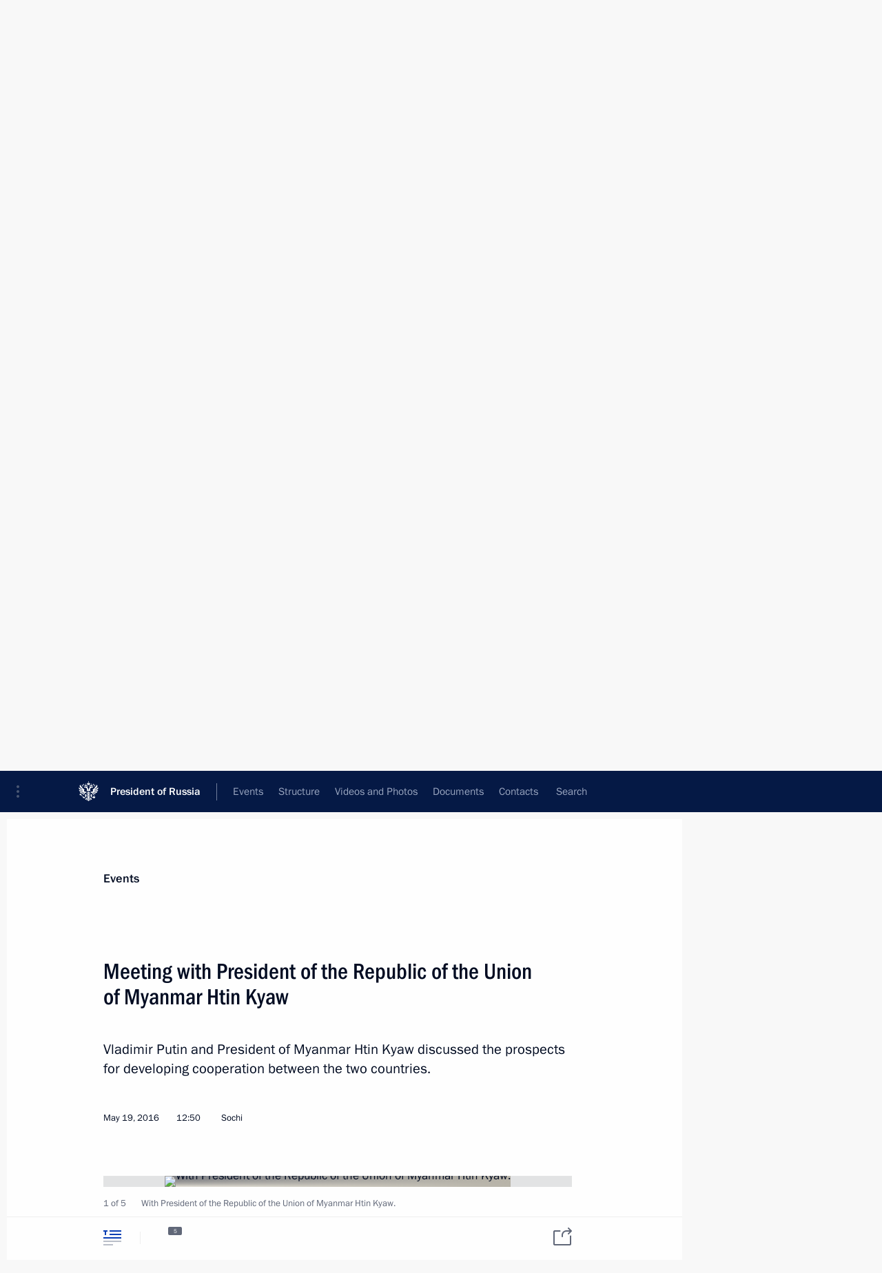

--- FILE ---
content_type: text/html; charset=UTF-8
request_url: http://en.kremlin.ru/catalog/keywords/114/events/51938
body_size: 9980
content:
<!doctype html> <!--[if lt IE 7 ]> <html class="ie6" lang="en"> <![endif]--> <!--[if IE 7 ]> <html class="ie7" lang="en"> <![endif]--> <!--[if IE 8 ]> <html class="ie8" lang="en"> <![endif]--> <!--[if IE 9 ]> <html class="ie9" lang="en"> <![endif]--> <!--[if gt IE 8]><!--> <html lang="en" class="no-js" itemscope="itemscope" xmlns="http://www.w3.org/1999/xhtml" itemtype="http://schema.org/ItemPage" prefix="og: http://ogp.me/ns# video: http://ogp.me/ns/video# ya: http://webmaster.yandex.ru/vocabularies/"> <!--<![endif]--> <head> <meta charset="utf-8"/> <title itemprop="name">Meeting with President of the Republic of the Union of Myanmar Htin Kyaw • President of Russia</title> <meta name="description" content="Vladimir Putin and President of Myanmar Htin Kyaw discussed the prospects for developing cooperation between the two countries."/> <meta name="keywords" content="News ,Transcripts ,President"/> <meta itemprop="inLanguage" content="en"/> <meta name="msapplication-TileColor" content="#091a42"> <meta name="theme-color" content="#ffffff"> <meta name="theme-color" content="#091A42" />  <meta name="viewport" content="width=device-width,initial-scale=1,minimum-scale=0.7,ya-title=#061a44"/>  <meta name="apple-mobile-web-app-capable" content="yes"/> <meta name="apple-mobile-web-app-title" content="President of Russia"/> <meta name="format-detection" content="telephone=yes"/> <meta name="apple-mobile-web-app-status-bar-style" content="default"/>  <meta name="msapplication-TileColor" content="#061a44"/> <meta name="msapplication-TileImage" content="/static/mstile-144x144.png"/> <meta name="msapplication-allowDomainApiCalls" content="true"/> <meta name="msapplication-starturl" content="/"/> <meta name="theme-color" content="#061a44"/> <meta name="application-name" content="President of Russia"/>   <meta property="og:site_name" content="President of Russia"/>  <meta name="twitter:site" content="@KremlinRussia_E"/>   <meta property="og:type" content="article"/>  <meta property="og:title" content="Meeting with President of the Republic of the Union of Myanmar Htin Kyaw"/> <meta property="og:description" content="Vladimir Putin and President of Myanmar Htin Kyaw discussed the prospects for developing cooperation between the two countries."/> <meta property="og:url" content="http://en.kremlin.ru/events/president/news/51938"/> <meta property="og:image" content="http://static.kremlin.ru/media/events/photos/medium/qwweD2ojMrmkzD904UpBEhkwn7A4HAXN.jpg"/>    <meta property="ya:ovs:adult" content="false"/>  <meta property="ya:ovs:upload_date" content="2016-05-19"/>      <meta name="twitter:card" content="summary"/>   <meta name="twitter:description" content="Vladimir Putin and President of Myanmar Htin Kyaw discussed the prospects for developing cooperation between the two countries."/> <meta name="twitter:title" content="Meeting with President of the Republic of the Union of Myanmar Htin Kyaw"/>    <meta name="twitter:image:src" content="http://static.kremlin.ru/media/events/photos/medium/qwweD2ojMrmkzD904UpBEhkwn7A4HAXN.jpg"/> <meta name="twitter:image:width" content="680"/> <meta name="twitter:image:height" content="420"/>           <link rel="icon" type="image/png" href="/static/favicon-32x32.png" sizes="32x32"/>   <link rel="icon" type="image/png" href="/static/favicon-96x96.png" sizes="96x96"/>   <link rel="icon" type="image/png" href="/static/favicon-16x16.png" sizes="16x16"/>    <link rel="icon" type="image/png" href="/static/android-chrome-192x192.png" sizes="192x192"/> <link rel="manifest" href="/static/en/manifest.json"/>         <link rel="apple-touch-icon" href="/static/apple-touch-icon-57x57.png" sizes="57x57"/>   <link rel="apple-touch-icon" href="/static/apple-touch-icon-60x60.png" sizes="60x60"/>   <link rel="apple-touch-icon" href="/static/apple-touch-icon-72x72.png" sizes="72x72"/>   <link rel="apple-touch-icon" href="/static/apple-touch-icon-76x76.png" sizes="76x76"/>   <link rel="apple-touch-icon" href="/static/apple-touch-icon-114x114.png" sizes="114x114"/>   <link rel="apple-touch-icon" href="/static/apple-touch-icon-120x120.png" sizes="120x120"/>   <link rel="apple-touch-icon" href="/static/apple-touch-icon-144x144.png" sizes="144x144"/>   <link rel="apple-touch-icon" href="/static/apple-touch-icon-152x152.png" sizes="152x152"/>   <link rel="apple-touch-icon" href="/static/apple-touch-icon-180x180.png" sizes="180x180"/>               <link rel="stylesheet" type="text/css" media="all" href="/static/css/screen.css?ba15e963ac"/> <link rel="stylesheet" href="/static/css/print.css" media="print"/>  <!--[if lt IE 9]> <link rel="stylesheet" href="/static/css/ie8.css"/> <script type="text/javascript" src="/static/js/vendor/html5shiv.js"></script> <script type="text/javascript" src="/static/js/vendor/respond.src.js"></script> <script type="text/javascript" src="/static/js/vendor/Konsole.js"></script> <![endif]--> <!--[if lte IE 9]> <link rel="stylesheet" href="/static/css/ie9.css"/> <script type="text/javascript" src="/static/js/vendor/ierange-m2.js"></script> <![endif]--> <!--[if lte IE 6]> <link rel="stylesheet" href="/static/css/ie6.css"/> <![endif]--> <link rel="alternate" type="text/html" hreflang="ru" href="http://kremlin.ru/catalog/keywords/114/events/51938"/>   <link rel="author" href="/about"/> <link rel="home" href="/"/> <link rel="search" href="/opensearch.xml" title="President of Russia" type="application/opensearchdescription+xml"/> <link rel="image_src" href="http://static.kremlin.ru/media/events/photos/medium/qwweD2ojMrmkzD904UpBEhkwn7A4HAXN.jpg" /><link rel="canonical" href="http://en.kremlin.ru/events/president/news/51938" /> <script type="text/javascript">
window.config = {staticUrl: '/static/',mediaUrl: 'http://static.kremlin.ru/media/',internalDomains: 'kremlin.ru|uznai-prezidenta.ru|openkremlin.ru|президент.рф|xn--d1abbgf6aiiy.xn--p1ai'};
</script></head> <body class=" is-reading"> <div class="header" itemscope="itemscope" itemtype="http://schema.org/WPHeader" role="banner"> <div class="topline topline__menu"> <a class="topline__toggleaside" accesskey="=" aria-label="Portal Menu" role="button" href="#sidebar" title="Portal Menu"><i></i></a> <div class="topline__in"> <a href="/" class="topline__head" rel="home" accesskey="1" data-title="President of Russia"> <i class="topline__logo"></i>President of Russia</a> <div class="topline__togglemore" data-url="/mobile-menu"> <i class="topline__togglemore_button"></i> </div> <div class="topline__more"> <nav aria-label="Main menu"> <ul class="nav"><li class="nav__item" itemscope="itemscope" itemtype="http://schema.org/SiteNavigationElement"> <a href="/events/president/news" class="nav__link is-active" accesskey="2" itemprop="url"><span itemprop="name">Events</span></a> </li><li class="nav__item" itemscope="itemscope" itemtype="http://schema.org/SiteNavigationElement"> <a href="/structure/president" class="nav__link" accesskey="3" itemprop="url"><span itemprop="name">Structure</span></a> </li><li class="nav__item" itemscope="itemscope" itemtype="http://schema.org/SiteNavigationElement"> <a href="/multimedia/video" class="nav__link" accesskey="4" itemprop="url"><span itemprop="name">Videos and Photos</span></a> </li><li class="nav__item" itemscope="itemscope" itemtype="http://schema.org/SiteNavigationElement"> <a href="/acts/news" class="nav__link" accesskey="5" itemprop="url"><span itemprop="name">Documents</span></a> </li><li class="nav__item" itemscope="itemscope" itemtype="http://schema.org/SiteNavigationElement"> <a href="/contacts" class="nav__link" accesskey="6" itemprop="url"><span itemprop="name">Contacts</span></a> </li> <li class="nav__item last" itemscope="itemscope" itemtype="http://schema.org/SiteNavigationElement"> <a class="nav__link nav__link_search" href="/search" accesskey="7" itemprop="url" title="Global website search"> <span itemprop="name">Search</span> </a> </li>  </ul> </nav> </div> </div> </div>  <div class="search"> <ul class="search__filter"> <li class="search__filter__item is-active"> <a class="search_without_filter">Search this website</a> </li>   </ul> <div class="search__in">   <form name="search" class="form search__form simple_search form_special" method="get" action="/search" tabindex="-1" role="search" > <fieldset>  <input type="hidden" name="section" class="search__section_value"/> <input type="hidden" name="since" class="search__since_value"/> <input type="hidden" name="till" class="search__till_value"/> <span class="form__field input_wrapper"> <input type="text" name="query" class="search__form__input" id="search__form__input" lang="en" accesskey="-"  required="required" size="74" title="Enter search" autocomplete="off" data-autocomplete-words-url="/_autocomplete/words" data-autocomplete-url="/_autocomplete"/> <i class="search_icon"></i> <span class="text_overflow__limiter"></span> </span> <span class="form__field button__wrapper">  <button id="search-simple-search-button" class="submit search__form__button">Search</button> </span> </fieldset> </form>   </div> </div>  <div class="topline_nav_mobile"></div>  </div> <div class="main-wrapper"> <div class="subnav-view" role="complementary" aria-label="Additional menu"></div> <div class="wrapsite"> <div class="content-view" role="main"></div><div class="footer" id="footer" itemscope="itemscope" itemtype="http://schema.org/WPFooter"> <div class="footer__in"> <div role="complementary" aria-label="Portal Menu"> <div class="footer__mobile"> <a href="/"> <i class="footer__logo_mob"></i> <div class="mobile_title">President of Russia</div> <div class="mobile_caption">Mobile version</div> </a> </div> <div class="footer__col col_mob"> <h2 class="footer_title">President's<br/>website<br/>sections</h2> <ul class="footer_list nav_mob"><li class="footer_list_item" itemscope="itemscope" itemtype="http://schema.org/SiteNavigationElement"> <a href="/events/president/news"  class="is-active" itemprop="url"> <span itemprop="name">Events</span> </a> </li> <li class="footer_list_item" itemscope="itemscope" itemtype="http://schema.org/SiteNavigationElement"> <a href="/structure/president"  itemprop="url"> <span itemprop="name">Structure</span> </a> </li> <li class="footer_list_item" itemscope="itemscope" itemtype="http://schema.org/SiteNavigationElement"> <a href="/multimedia/video"  itemprop="url"> <span itemprop="name">Videos and Photos</span> </a> </li> <li class="footer_list_item" itemscope="itemscope" itemtype="http://schema.org/SiteNavigationElement"> <a href="/acts/news"  itemprop="url"> <span itemprop="name">Documents</span> </a> </li> <li class="footer_list_item" itemscope="itemscope" itemtype="http://schema.org/SiteNavigationElement"> <a href="/contacts"  itemprop="url"> <span itemprop="name">Contacts</span> </a> </li>  <li class="footer__search footer_list_item footer__search_open" itemscope="itemscope" itemtype="http://schema.org/SiteNavigationElement"> <a href="/search" itemprop="url"> <i></i> <span itemprop="name">Search</span> </a> </li> <li class="footer__search footer_list_item footer__search_hidden" itemscope="itemscope" itemtype="http://schema.org/SiteNavigationElement"> <a href="/search" itemprop="url"> <i></i> <span itemprop="name">Search</span> </a> </li> <li class="footer__smi footer_list_item" itemscope="itemscope" itemtype="http://schema.org/SiteNavigationElement"> <a href="/press/announcements" itemprop="url" class="is-special"><i></i><span itemprop="name">For the Media</span></a> </li> <li class="footer_list_item" itemscope="itemscope" itemtype="http://schema.org/SiteNavigationElement"> <a href="/subscribe" itemprop="url"><i></i><span itemprop="name">Subscribe</span></a> </li> <li class="footer_list_item hidden_mob" itemscope="itemscope" itemtype="http://schema.org/SiteNavigationElement"> <a href="/catalog/glossary" itemprop="url" rel="glossary"><span itemprop="name">Directory</span></a> </li> </ul> <ul class="footer_list"> <li class="footer__special" itemscope="itemscope" itemtype="http://schema.org/SiteNavigationElement"> <a href="http://en.special.kremlin.ru/events/president/news" itemprop="url" class="is-special no-warning"><i></i><span itemprop="name">Version for People with Disabilities</span></a> </li> </ul> <ul class="footer_list nav_mob"> <li itemscope="itemscope" itemtype="http://schema.org/SiteNavigationElement" class="language footer_list_item">   <a href="http://kremlin.ru/catalog/keywords/114/events/51938" rel="alternate" hreflang="ru" itemprop="url" class=" no-warning"> <span itemprop="name"> Русский </span> </a> <meta itemprop="inLanguage" content="ru"/>   </li> </ul> </div> <div class="footer__col"> <h2 class="footer_title">President's<br/>website<br/>resources</h2> <ul class="footer_list"> <li class="footer__currentsite footer_list_item" itemscope="itemscope" itemtype="http://schema.org/SiteNavigationElement"> <a href="/" itemprop="url">President of Russia<span itemprop="name">Current resource</span> </a> </li> <li class="footer_list_item"> <a href="http://kremlin.ru/acts/constitution" class="no-warning">The Constitution of Russia</a> </li> <li class="footer_list_item"> <a href="http://en.flag.kremlin.ru/" class="no-warning" rel="external">State Insignia</a> </li> <li class="footer_list_item"> <a href="https://en.letters.kremlin.ru/" class="no-warning" rel="external">Address an appeal to the President</a> </li>  <li class="footer_list_item"> <a href="http://en.putin.kremlin.ru/" class="no-warning" rel="external">Vladimir Putin’s Personal Website</a> </li>  </ul> </div> <div class="footer__col"> <h2 class="footer_title">Official Internet Resources<br/>of the President of Russia</h2> <ul class="footer_list"> <li class="footer_list_item"> <a href="https://t.me/news_kremlin_eng" rel="me" target="_blank">Telegram Channel</a> </li>  <li class="footer_list_item"> <a href="https://rutube.ru/u/kremlin/" rel="me" target="_blank">Rutube Channel</a> </li> <li class="footer_list_item"> <a href="http://www.youtube.ru/user/kremlin" rel="me" target="_blank">YouTube Channel</a> </li> </ul> </div>  <div class="footer__col footer__col_last"> <h2 class="footer_title">Legal<br/>and technical<br/>information</h2> <ul class="footer_list technical_info"> <li class="footer_list_item" itemscope="itemscope" itemtype="http://schema.org/SiteNavigationElement"> <a href="/about" itemprop="url"> <span itemprop="name">About website</span> </a> </li> <li class="footer_list_item" itemscope="itemscope" itemtype="http://schema.org/SiteNavigationElement"> <a href="/about/copyrights" itemprop="url"><span itemprop="name">Using website content</span></a> </li> <li class="footer_list_item" itemscope="itemscope" itemtype="http://schema.org/SiteNavigationElement"> <a href="/about/privacy" itemprop="url"><span itemprop="name">Personal data of website users</span></a> </li> <li class="footer_list_item" itemscope="itemscope" itemtype="http://schema.org/SiteNavigationElement"> <a href="/contacts#mailto" itemprop="url"><span itemprop="name">Contact website team</span></a> </li> </ul> </div> </div> <div role="contentinfo"> <div class="footer__license"> <p>All content on this site is licensed under</p> <p><a href="http://creativecommons.org/licenses/by/4.0/deed.en" hreflang="en" class="underline" rel="license" target="_blank">Creative Commons Attribution 4.0 International</a></p> </div> <div class="footer__copy"><span class="flag_white">Presidential </span><span class="flag_blue">Executive Office</span><span class="flag_red">2026</span> </div> </div> <div class="footer__logo"></div> </div> </div> </div> </div> <div class="gallery__wrap"> <div class="gallery__overlay"></div> <div class="gallery" role="complementary" aria-label="Fullscreen gallery"></div> </div> <div class="read" role="complementary" aria-label="Material for reading" data-href="http://en.kremlin.ru/catalog/keywords/114/events/51938" data-stream-url="/catalog/keywords/114/events/by-date/19.05.2016"> <div class="read__close_wrapper"> <a href="/catalog/keywords/114/events/by-date/19.05.2016" class="read__close" title="Press Esc to close"><i></i></a> </div> <div class="read__scroll" role="tabpanel"> <article class="read__in hentry h-entry" itemscope="itemscope" itemtype="http://schema.org/NewsArticle" id="event-51938" role="document" aria-describedby="read-lead"> <div class="read__content"> <div class="read__top">  <div class="width_limiter"> <a href="/events/president/news" class="read__categ" rel="category" data-info="Open">Events</a> <h1 class="entry-title p-name" itemprop="name">Meeting with President of the Republic of the Union of Myanmar Htin Kyaw</h1> <div class="read__lead entry-summary p-summary" itemprop="description" role="heading" id="read-lead">  <div><p>Vladimir Putin and President of Myanmar Htin Kyaw discussed the prospects for developing
cooperation between the two countries.</p></div>   </div> <div class="read__meta"><time class="read__published" datetime="2016-05-19" itemprop="datePublished">May 19, 2016</time>  <div class="read__time">12:50</div>  <div class="read__place p-location"><i></i>Sochi</div> <meta itemprop="inLanguage" content="en"/> </div> </div> </div> <div class="entry-content e-content read__internal_content" itemprop="articleBody">       <div class="slider masha-ignore" id="slider-12074" role="listbox"><div class="slider__slides"  data-cycle-caption-template="{{slideNum}} of {{slideCount}}" data-cycle-starting-slide="0">    <div class="slide starting-slide" data-cycle-desc="With President of the Republic of the Union of Myanmar Htin Kyaw."> <div class="slider__block" data-text="With President of the Republic of the Union of Myanmar Htin Kyaw."> <img    src="http://static.kremlin.ru/media/events/photos/big/nvnY9nO6jlo4rQw2hVLBbRNn0xGPIwgm.jpg" srcset="http://static.kremlin.ru/media/events/photos/big2x/Y2MhZgmHPt8sRlSfWv5dyuO8AK6z7Scf.jpg 2x" style="background:rgb(183, 179, 168);background:linear-gradient(270deg, #b7b3a8 0%, rgba(183,179,168,0) 100%),linear-gradient(180deg, #81848c 0%, rgba(129,132,140,0) 100%),linear-gradient(0deg, #e9e6dc 0%, rgba(233,230,220,0) 100%),linear-gradient(90deg, #5e5a54 0%, rgba(94,90,84,0) 100%);"    width="940" height="580"  data-text="With President of the Republic of the Union of Myanmar Htin Kyaw." alt="With President of the Republic of the Union of Myanmar Htin Kyaw." class="" id="photo-44262" itemprop="contentUrl" data-cycle-desc="With President of the Republic of the Union of Myanmar Htin Kyaw."/> <meta itemprop="thumbnailUrl" content="http://static.kremlin.ru/media/events/photos/small/UnCLId2sKfqwehLw1dI8b2aZtwT166BT.jpg"/> <meta itemprop="datePublished" content="2016-05-19"/> </div> </div>   <div class="slide" data-cycle-desc="Meeting with President of the Republic of the Union of Myanmar Htin Kyaw."> <div class="slider__block" data-text="Meeting with President of the Republic of the Union of Myanmar Htin Kyaw."> <img    src="http://static.kremlin.ru/media/events/photos/big/39kJqub2ESEfqAc1N3BeBA9KFqsNEWXK.jpg" srcset="http://static.kremlin.ru/media/events/photos/big2x/3xW13YibLX1LAxLt5SQUuhF7qnA7NxRm.jpg 2x" style="background:rgb(174, 151, 104);background:linear-gradient(180deg, #ae9768 0%, rgba(174,151,104,0) 100%),linear-gradient(90deg, #3d2718 0%, rgba(61,39,24,0) 100%),linear-gradient(0deg, #0f4ad4 0%, rgba(15,74,212,0) 100%),linear-gradient(270deg, #e1e0ed 0%, rgba(225,224,237,0) 100%);"    width="940" height="580"  data-text="Meeting with President of the Republic of the Union of Myanmar Htin Kyaw." alt="Meeting with President of the Republic of the Union of Myanmar Htin Kyaw." class="" id="photo-44261" itemprop="contentUrl" data-cycle-desc="Meeting with President of the Republic of the Union of Myanmar Htin Kyaw."/> <meta itemprop="thumbnailUrl" content="http://static.kremlin.ru/media/events/photos/small/s0zjWr4dBreRR3L1rPI6T7kER2yieLAd.jpg"/> <meta itemprop="datePublished" content="2016-05-19"/> </div> </div>   <div class="slide" data-cycle-desc="Meeting with President of the Republic of the Union of Myanmar Htin Kyaw."> <div class="slider__block" data-text="Meeting with President of the Republic of the Union of Myanmar Htin Kyaw."> <img    src="http://static.kremlin.ru/media/events/photos/big/bzv5Q7y0qBqCO54c3AAxy9HPNz8SUumW.jpg" srcset="http://static.kremlin.ru/media/events/photos/big2x/JBBHG08Msj573qAQfQOA7GfvfJkDTkPG.jpg 2x" style="background:rgb(252, 237, 205);background:linear-gradient(270deg, #fcedcd 0%, rgba(252,237,205,0) 100%),linear-gradient(0deg, #c7c9d7 0%, rgba(199,201,215,0) 100%),linear-gradient(180deg, #aaa9b4 0%, rgba(170,169,180,0) 100%),linear-gradient(90deg, #b88066 0%, rgba(184,128,102,0) 100%);"    width="940" height="580"  data-text="Meeting with President of the Republic of the Union of Myanmar Htin Kyaw." alt="Meeting with President of the Republic of the Union of Myanmar Htin Kyaw." class="" id="photo-44263" itemprop="contentUrl" data-cycle-desc="Meeting with President of the Republic of the Union of Myanmar Htin Kyaw."/> <meta itemprop="thumbnailUrl" content="http://static.kremlin.ru/media/events/photos/small/1eb6y0VhhecB3zuAwrfod78ioCKZc5BZ.jpg"/> <meta itemprop="datePublished" content="2016-05-19"/> </div> </div>   <div class="slide" data-cycle-desc="President of the Republic of the Union of Myanmar Htin Kyaw."> <div class="slider__block" data-text="President of the Republic of the Union of Myanmar Htin Kyaw."> <img    src="http://static.kremlin.ru/media/events/photos/big/X7VyrXOaWg0xzCmR46IwdSXxHxTxrlmi.jpg" srcset="http://static.kremlin.ru/media/events/photos/big2x/dYupzH64FuoBABCN3OAObOZ4bbA1z6DX.jpg 2x" style="background:rgb(168, 170, 182);background:linear-gradient(180deg, #a8aab6 0%, rgba(168,170,182,0) 100%),linear-gradient(0deg, #1c49ac 0%, rgba(28,73,172,0) 100%),linear-gradient(90deg, #d73e2b 0%, rgba(215,62,43,0) 100%),linear-gradient(270deg, #ecf0fe 0%, rgba(236,240,254,0) 100%);"    width="940" height="580"  data-text="President of the Republic of the Union of Myanmar Htin Kyaw." alt="President of the Republic of the Union of Myanmar Htin Kyaw." class="" id="photo-44264" itemprop="contentUrl" data-cycle-desc="President of the Republic of the Union of Myanmar Htin Kyaw."/> <meta itemprop="thumbnailUrl" content="http://static.kremlin.ru/media/events/photos/small/uYvs219fpBgQ3u6FcDzIEgTLbw9FwGhx.jpg"/> <meta itemprop="datePublished" content="2016-05-19"/> </div> </div>   <div class="slide" data-cycle-desc="At a meeting with President of the Republic of the Union of Myanmar Htin Kyaw."> <div class="slider__block" data-text="At a meeting with President of the Republic of the Union of Myanmar Htin Kyaw."> <img    src="http://static.kremlin.ru/media/events/photos/big/IsqnD9FJMJbnImPk6iBv1QmRkoTiBA4i.jpg" srcset="http://static.kremlin.ru/media/events/photos/big2x/0Dfe9MyZ0d81vSSHATWZwdNmbxnMKOsh.jpg 2x" style="background:rgb(142, 147, 157);background:linear-gradient(270deg, #8e939d 0%, rgba(142,147,157,0) 100%),linear-gradient(180deg, #75705d 0%, rgba(117,112,93,0) 100%),linear-gradient(90deg, #2c2822 0%, rgba(44,40,34,0) 100%),linear-gradient(0deg, #535046 0%, rgba(83,80,70,0) 100%);"    width="940" height="580"  data-text="At a meeting with President of the Republic of the Union of Myanmar Htin Kyaw." alt="At a meeting with President of the Republic of the Union of Myanmar Htin Kyaw." class="" id="photo-44309" itemprop="contentUrl" data-cycle-desc="At a meeting with President of the Republic of the Union of Myanmar Htin Kyaw."/> <meta itemprop="thumbnailUrl" content="http://static.kremlin.ru/media/events/photos/small/lsa9qHgiQ4TnKpEgStmMf1YbAvVvVqCD.jpg"/> <meta itemprop="datePublished" content="2016-05-19"/> </div> </div>  <div class="slider__next" role="button"><i></i></div> <div class="slider__prev" role="button"><i></i></div> </div> <div class="slider__description"> <div class="slider_caption"></div> <div class="slider_overlay"></div> </div> </div>      <p>Mr Putin
noted the considerable potential for cooperation in trade and the economy and in the political and military-technical areas.</p><p><b>* * *</b></p><p><b>President
of Russia Vladimir Putin</b><b>:</b> Mr President, colleagues, allow me to welcome you in Russia. </p><p>I have
this excellent opportunity to congratulate you personally on your election. I am very happy at the first visit by the President of Myanmar to Russia. </p><p>Frankly speaking,
our trade and economic relations have not reached a high level yet, but I think
that there is good potential for developing them. This is true of the economic
side of things, and also of political and military-technical cooperation. </p><p>We have
already made the first steps. Some of our companies are showing increasing
interest in your market. I think that we should encourage the business
community to work together in all areas of mutual interest. </p><p>We are
very happy to see you and your delegation here, Mr President.</p><p><b>President
of the Republic of the Union of Myanmar Htin Kyaw</b><b>:</b> Thank you, Your
Excellency, for welcoming me and also for giving me the opportunity to see you
on the sidelines of this Russia-ASEAN meeting. It gives me great pleasure, and I greatly appreciate you giving your time when you are very busy but you are
giving your time to meet me and my delegation. Thank you very much. </p><p>I also
want to thank you for the fact that since our arrival, the provisions made for us have been very caring. There is nothing that we need and we have received
very good care and hospitality at the place where we are staying, starting from
the time we set foot in the Russian Federation. </p><p>I am very
glad to be here, especially since I have been in office for less than two
months and I have the chance to visit your country and this beautiful Sochi
seaside resort. Last night I couldn’t see what it was like because we got here
late, but this morning there’s the sun and people walking along the beach and it’s a very, very pleasant place. </p><p>I am
pleased to learn that Russian business and enterprises are interested in our
economy and in working in our country based on mutual beneficial cooperation,
and we would really like to welcome Russian investments in Myanmar. Especially
because we have a longstanding friendly relationship since our independence in 1948. Since that time, we have never had any issue or problem with the Russian
Federation. </p><p>&lt;…&gt;</p>   <div class="read__cut read__cut_full_size masha-ignore" role="complementary" aria-labelledby="36301-cut"> <div class="cut"> <h3 class="cut__title" id="36301-cut">See also</h3>   <div class="cut__description">  <a href="http://www.en.russia-asean20.ru/" class="cut__item cut__link" target="_blank">Russia–ASEAN Summit official website</a>  </div>  </div> </div>   <div class="read__cut read__cut_full_size masha-ignore" role="complementary" aria-labelledby="36349-cut"> <div class="cut"> <h3 class="cut__title" id="36349-cut">Additional</h3>   <div class="cut__description">  <a href="/events/president/trips/51978" class="cut__item cut__link" target="_blank">All news about the Russia-ASEAN Summit</a> <div class="cut__date">May 19 − 20, 2016</div>  </div>  </div> </div> <div class="read__bottommeta hidden-copy"> <div class="width_limiter">   <div class="read__tags masha-ignore">  <div class="read__tagscol"> <h3>Geography</h3> <ul class="read__taglist"><li><a
                                    href="/catalog/countries/MM/events" rel="tag"><i></i>Myanmar</a></li> </ul> </div>   <div class="read__tagscol"> <h3>Topics</h3> <ul class="read__taglist"><li class="p-category"> <a href="/catalog/keywords/82/events" rel="tag"><i></i>Foreign policy </a> </li> <li class="p-category"> <a href="/catalog/keywords/114/events" rel="tag"><i></i>Russia–ASEAN </a> </li>  </ul> </div>   </div>                <div class="read__status masha-ignore"> <div class="width_limiter"> <h3>Publication status</h3> <p>Published in sections: <a href="/events/president/news">News</a>, <a href="/events/president/transcripts">Transcripts</a><br/> </p><p> Publication date:    <time datetime="2016-05-19">May 19, 2016, 12:50</time> </p><p class="print_link_wrap"> Direct link: <a class="print_link" href="http://en.kremlin.ru/d/51938">en.kremlin.ru/d/51938</a> </p>  <p> <a class="text_version_link" href="/catalog/keywords/114/events/copy/51938" rel="nofollow" target="_blank">Text version</a> </p>  </div> </div>  </div> </div> </div> </div> </article> </div>    <div class="read__tabs False" role="tablist"> <div class="gradient-shadow"></div> <div class="width_limiter">  <a href="/catalog/keywords/114/events/51938" class="tabs_article is-active medium with_small_tooltip" title="Text" aria-label="Text" role="tab"><i aria-hidden="true"></i> <div class="small_tooltip" aria-hidden="true"><span class="small_tooltip_text">Text</span></div> </a>  <i class="read__sep"></i> <a href="/catalog/keywords/114/events/51938/photos" class="tabs_photo with_small_tooltip" title="Photo" aria-label="Photo" role="tab"><i aria-hidden="true"><sup class="tabs__count">5</sup></i> <div class="small_tooltip" aria-hidden="true"><span class="small_tooltip_text">Photo</span></div> </a>       <div class="right_tabs">  <p class="over_tabs"></p> <div class="tabs_share read__share with_small_tooltip" title="Share" role="tab" tabindex="0" aria-expanded="false" onclick="" aria-label="Share"><i aria-hidden="true"></i> <div class="small_tooltip" aria-hidden="true"><span class="small_tooltip_text">Share</span></div> <div class="share_material">   <div class="width_limiter"> <div class="share_where" id="share-permalink">Direct link</div> <div class="share_link share_link_p" tabindex="0" role="textbox" aria-labelledby="share-permalink"> <span class="material_link" id="material_link">http://en.kremlin.ru/catalog/keywords/114/events/51938</span> </div> <div class="share_where">Share</div> <div class="krln-share_list"> <ul class="share_sites">             <li> <a target="_blank" class="share_to_site no-warning" href="https://www.vk.com/share.php?url=http%3A//en.kremlin.ru/catalog/keywords/114/events/51938&amp;title=Meeting%20with%20President%20of%C2%A0the%C2%A0Republic%20of%C2%A0the%C2%A0Union%20of%C2%A0Myanmar%20Htin%20Kyaw&amp;description=%3Cp%3EVladimir%20Putin%20and%C2%A0President%20of%C2%A0Myanmar%20Htin%20Kyaw%20discussed%20the%C2%A0prospects%20for%C2%A0developing%0Acooperation%20between%20the%C2%A0two%20countries.%3C/p%3E&amp;image=http%3A//static.kremlin.ru/media/events/photos/medium/qwweD2ojMrmkzD904UpBEhkwn7A4HAXN.jpg" data-service="vkontakte" rel="nofollow"> VK </a> </li> <li> <a target="_blank" class="share_to_site no-warning" href="https://t.me/share/url?url=http%3A//en.kremlin.ru/catalog/keywords/114/events/51938&amp;text=Meeting%20with%20President%20of%C2%A0the%C2%A0Republic%20of%C2%A0the%C2%A0Union%20of%C2%A0Myanmar%20Htin%20Kyaw" data-service="vkontakte" rel="nofollow"> Telegram </a> </li> <li> <a target="_blank" class="share_to_site no-warning" href="https://connect.ok.ru/offer?url=http%3A//en.kremlin.ru/catalog/keywords/114/events/51938&amp;title=Meeting%20with%20President%20of%C2%A0the%C2%A0Republic%20of%C2%A0the%C2%A0Union%20of%C2%A0Myanmar%20Htin%20Kyaw" data-service="vkontakte" rel="nofollow"> Ok </a> </li> <!-- <li><a target="_blank" class="share_to_site no-warning" href="https://www.twitter.com/share?url=http%3A//en.kremlin.ru/catalog/keywords/114/events/51938&amp;counturl=http%3A//en.kremlin.ru/catalog/keywords/114/events/51938&amp;text=Meeting%20with%20President%20of%C2%A0the%C2%A0Republic%20of%C2%A0the%C2%A0Union%20of%C2%A0Myanmar%20Htin%20...&amp;via=KremlinRussia_E&amp;lang=en" data-service="twitter" rel="nofollow">Twitter</a></li> --> </ul> <ul class="share_sites"> <li> <button  class="no-warning copy_url_button" data-url='http://en.kremlin.ru/catalog/keywords/114/events/51938'> Copy link </button> </li> <li><a href="#share-mail" class="share_send_email">Send by email</a></li> </ul> <ul class="share_sites"> <li class="share_print"> <a href="/catalog/keywords/114/events/51938/print" class="share_print_label share_print_link no-warning"> <i class="share_print_icon"></i>Print</a> </li> </ul> </div> </div>  <div class="share_mail" id="share-mail"> <div class="width_limiter"> <form method="POST" action="/catalog/keywords/114/events/51938/email" class="emailform form"> <div class="share_where">Send by email</div> <label class="share_where_small">Message preview</label> <div class="share_message"> <p class="message_info">Official Website of the President of Russia:</p> <p class="message_info">Meeting with President of the Republic of the Union of Myanmar Htin Kyaw</p> <p class="message_link">http://en.kremlin.ru/catalog/keywords/114/events/51938</p> </div> <div class="form__email"> <label for="email" class="share_where_small">Addressee email</label> <input type="email" name="mailto" required="required" id="email" autocomplete="on" title="Email address required"/> </div> <div class="emailform__act"> <button type="submit" class="submit">Send</button> </div> </form> </div> </div>  </div> </div> </div>  </div> </div>   <div class="read__updated">Last updated at <time datetime="2016-05-23">May 23, 2016, 17:28</time> </div> </div> <div class="wrapsite__outside hidden-print"><div class="wrapsite__overlay"></div></div><div class="sidebar" tabindex="-1" itemscope="itemscope" itemtype="http://schema.org/WPSideBar"> <div class="sidebar__content">    <div class="sidebar_lang">  <div class="sidebar_title_wrapper hidden"> <h2 class="sidebar_title">Официальные сетевые ресурсы</h2> <h3 class="sidebar_title sidebar_title_caption">Президента России</h3> </div> <div class="sidebar_title_wrapper is-visible"> <h2 class="sidebar_title">Official Internet Resources</h2> <h3 class="sidebar_title sidebar_title_caption">of the President of Russia</h3> </div> <span class="sidebar_lang_item sidebar_lang_first"> <a tabindex="0" href="http://kremlin.ru/catalog/keywords/114/events/51938" rel="alternate" hreflang="ru" itemprop="url" class="is-active"> <span>Русский</span> </a> </span><span class="sidebar_lang_item"> <a tabindex="-1" rel="alternate" hreflang="en" itemprop="url" > <span>English</span> </a> </span> <meta itemprop="inLanguage" content="ru"/>   </div> <ul class="sidebar_list">  <li itemscope="itemscope" itemtype="http://schema.org/SiteNavigationElement"> <a href="/press/announcements" class="sidebar__special" itemprop="url" tabindex="0"><span itemprop="name">For the Media</span></a> </li> <li itemscope="itemscope" itemtype="http://schema.org/SiteNavigationElement"> <a href="http://en.special.kremlin.ru/events/president/news" class="sidebar__special no-warning" itemprop="url" tabindex="0"><span itemprop="name">Version for People with Disabilities</span></a> </li>  <li itemscope="itemscope" itemtype="http://schema.org/SiteNavigationElement"> <a href="https://t.me/news_kremlin_eng" class="sidebar__special" itemprop="url" tabindex="0" rel="me" target="_blank" ><span itemprop="name">Telegram Channel</span></a> </li>  <li itemscope="itemscope" itemtype="http://schema.org/SiteNavigationElement"> <a href="https://rutube.ru/u/kremlin/" class="sidebar__special" itemprop="url" tabindex="0" rel="me" target="_blank" ><span itemprop="name">Rutube Channel</span></a> </li> <li itemscope="itemscope" itemtype="http://schema.org/SiteNavigationElement"> <a href="http://www.youtube.ru/user/kremlin" class="sidebar__special" itemprop="url" tabindex="0" rel="me" target="_blank" ><span itemprop="name">YouTube Channel</span></a> </li> </ul> <ul class="sidebar_list sidebar_list_other"> <li itemscope="itemscope" itemtype="http://schema.org/SiteNavigationElement">  <a href="/" class="no-warning --active-item" itemprop="url" tabindex="0">  <span itemprop="name">Website of the President of Russia</span> </a> </li>  <li itemscope="itemscope" itemtype="http://schema.org/SiteNavigationElement">  <a href="http://en.flag.kremlin.ru/" class="no-warning" itemprop="url" tabindex="0" rel="external">  <span itemprop="name">State Insignia</span></a> </li> <li itemscope="itemscope" itemtype="http://schema.org/SiteNavigationElement"> <a href="https://en.letters.kremlin.ru/" class="no-warning" itemprop="url" tabindex="0" rel="external"><span itemprop="name">Address an appeal to the President</span></a> </li>  <li itemscope="itemscope" itemtype="http://schema.org/SiteNavigationElement">  <a href="http://en.putin.kremlin.ru/" class="no-warning" itemprop="url" tabindex="0" rel="external">  <span itemprop="name">Vladimir Putin’s Personal Website</span> </a> </li> <li itemscope="itemscope" itemtype="http://schema.org/SiteNavigationElement"> <a href="http://20.kremlin.ru/en/" class="no-warning" itemprop="url" tabindex="0" rel="external"><span itemprop="name">Putin. 20 years</span></a> </li>  </ul> </div> <p class="sidebar__signature">Presidential Executive Office<br/>2026</p> </div><script type="text/javascript" src="/static/js/app.js?39d4bd2fd8"></script></body> </html>